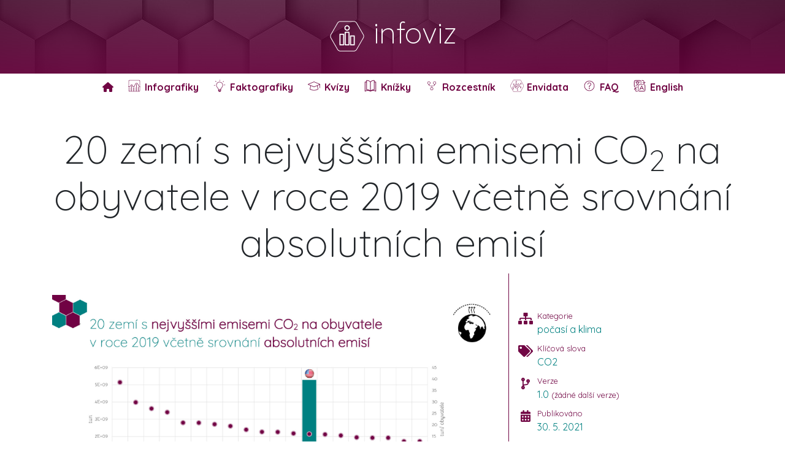

--- FILE ---
content_type: text/html; charset=UTF-8
request_url: https://www.infoviz.cz/graphic.php?ID=13
body_size: 7987
content:

<!DOCTYPE html>
        <html lang="cs">
    <head>
        <meta http-equiv="Content-Type" content="text/html; charset=utf-8" />
        <title>Infografika - 20 zemí s nejvyššími emisemi CO2 na obyvatele v roce 2019 včetně srovnání absolutních emisí</title>
        <meta name="description" content="Infografiky a datové vizualizace. 20 zemí s nejvyššími emisemi CO2 na obyvatele v roce 2019 včetně srovnání absolutních emisí">
        <meta name="image" content="https://www.infoviz.cz/infographics/CO2countriesHighestPerCapita/CO2countriesHighestPerCapita_1.0_SQ.jpg">
        <meta name="author" content="Jáchym Brzezina">
        <meta name="robots" content="index, follow" />
        <meta name='robots' content='max-image-preview:large' />
        <meta itemprop="name" content="infoviz.cz - 20 zemí s nejvyššími emisemi CO2 na obyvatele v roce 2019 včetně srovnání absolutních emisí">
        <meta itemprop="description" content="Infografiky a datové vizualizace. 20 zemí s nejvyššími emisemi CO2 na obyvatele v roce 2019 včetně srovnání absolutních emisí">
                        <meta itemprop="image" content="https://www.infoviz.cz/infographics/CO2countriesHighestPerCapita/CO2countriesHighestPerCapita_1.0_SQ.jpg">
                <meta name="twitter:image" content="https://www.infoviz.cz/infographics/CO2countriesHighestPerCapita/CO2countriesHighestPerCapita_1.0_SQ.jpg">
                <meta name="og:image" content="https://www.infoviz.cz/infographics/CO2countriesHighestPerCapita/CO2countriesHighestPerCapita_1.0_SQ.jpg">
                <meta name="twitter:card" content="summary_large_image">
        <meta name="twitter:title" content="infoviz.cz - 20 zemí s nejvyššími emisemi CO2 na obyvatele v roce 2019 včetně srovnání absolutních emisí">
        <meta name="twitter:description" content="infoviz.cz - 20 zemí s nejvyššími emisemi CO2 na obyvatele v roce 2019 včetně srovnání absolutních emisí">
        <meta name="twitter:site" content="@jachym">
        <meta name="twitter:creator" content="@jachym">
        <meta name="og:title" content="infoviz.cz - 20 zemí s nejvyššími emisemi CO2 na obyvatele v roce 2019 včetně srovnání absolutních emisí">
        <meta name="og:description" content="Infografiky a datové vizualizace.">
        <meta name="og:site_name" content="infoviz.cz">
        <meta name="og:locale" content="cs_CZ">
        <meta name="og:type" content="website">
        <meta http-equiv="X-UA-Compatible" content="IE=Edge">
        <meta name="viewport" content="width=device-width, initial-scale=1">
        <link rel="stylesheet" href="/css/bootstrapCustom.min.css">
<!--<link rel="stylesheet" href="css/animate.min.css"/>-->
<link rel="stylesheet" href="https://cdnjs.cloudflare.com/ajax/libs/font-awesome/6.6.0/css/all.min.css"/>
<!--<link rel="stylesheet" href="css/hover.css">-->
<link rel="stylesheet" href="/css/jquery-ui.css">
<link href="https://fonts.googleapis.com/css2?family=Quicksand:wght@300;400;500;600;700&display=swap" rel="stylesheet">
<link href="/css/select2.min.css" rel="stylesheet" />
<link rel="stylesheet" href="/css/animate.css">
<link rel="stylesheet" href="/css/hover.css">

<link rel="stylesheet" href="/css/style.css?1769790261">
<link rel="shortcut icon" href="/favicon.ico" />

<!-- Global site tag (gtag.js) - Google Analytics -->
<script async src="https://www.googletagmanager.com/gtag/js?id=G-1TJRL9QL5B"></script>
<script>
  window.dataLayer = window.dataLayer || [];
  function gtag(){dataLayer.push(arguments);}
  gtag('js', new Date());

  gtag('config', 'G-1TJRL9QL5B');
</script>        <link rel="stylesheet" href="/css/jquery.modal.min.css" />

        <style>
            html, body{
                margin: 0px;
                font-family: "Quicksand";
            }

            body{ height:100vh }

            body{ 
                display:flex; 
                flex-direction:column; 
            }

            #titleWrapper{
                width: 90%;
                margin: 0 auto;
                padding: 5px;
                height: auto;
            }
            #mainImageWrapper{
                background: #fffafd;
                width: 100%;
                text-align: center;
            }
            #mainImgDiv{
                width: 100%;
                text-align: left;
                padding-top: 20px;
                padding-bottom: 20px;
                
            }
            #mainImgDiv img{
                width: 100%;
                max-width: 1200px;
            }
            #bodyMain{
                border-right: 1px solid rgb(113,6,68);
                padding: 15px;
            }
            #leftSpacer{
                height: 60px;
            }
            @media only screen and (max-width: 992px) {
                #mainImgDiv{
                    text-align: center;
                }
                #bodyMain{
                    border-right: 1px solid white;
                    padding: 5px;
                }
                #leftSpacer{
                    height: 0px;
                }
            }
            .table { 
                margin-left: auto;
                margin-right: auto;
                display: table;
            }
            .table-row {
                display: table-row; 
            }
            .table-cell {
                display: table-cell; 
            }
            .colLeftLeft{
                width: 20%;
                display: inline-block;
                max-width: 30px;
                vertical-align:top;
                font-size: 1.2em;
                text-align: center;
                height: auto;
            }
            .colLeftRight{
                width: 80%;
                display: inline-block;
                vertical-align:top;
                height: auto;
            }
            .metaInfo{
                color:rgb(0,128,128);
            }
            .metaInfoDesc, .versionInfo{
                color: rgb(113,6,68);
                font-size: 0.8em;
            }
            .metaLeftSpacer{
                width: 100%;
                height: 10px;
            }
            .downloadButton, .clickButton, .versionCheckerButton{
                background: rgb(0,128,128);
                color: white;
                padding: 5px;
                border-radius: 8px;
                cursor: pointer;
                text-align: center;
                font-size: 0.8em;
                border: 0px solid #999;
                margin-top: 5px;
            }
            .downloadButton:hover, .clickButton:hover, .versionCheckerButton:hover{
                background: rgb(113,6,68);
            }   
            .shareIcon{
                font-size: 2.5em;
                cursor: pointer;
                margin-top: 5px;
                margin-right: 5px;
            }
            .shareIcon:hover{
                color: rgb(113,6,68);
            }
            @media only screen and (max-width: 959px) {
                .shareIcon{
                    font-size: 1.5em;
                }
            }
            #copyModal .close-modal{
                display:none!important;
            }
            .projectIcon{
                height: 30px;
            }
            .projectLink{
                cursor: pointer;
                color: rgb(0,128,128)!important;
                margin-left: 5px;
            }
            .projectLink:hover{
                color: rgb(113,6,68);
            }
            #transcript h3, h4{
                color:rgb(113,6,68);
                padding-top:10px;
            }
            #sourceDiv a, .relatedDiv a{
                color: rgb(0, 128, 128);
                text-decoration: none;
            }
            #sourceDiv a:hover, .relatedDiv a:hover{
                color: rgb(113,6,68);
            }
            .relatedDiv{
                font-size: 0.8em;
                padding-top:10px;
            }
            .relatedDiv ul{
                padding-left: 0;
            }
            #versioningTrigger{
                cursor: pointer;
            }
            #versioningTrigger:hover{
                color: rgb(0,128,128);
            }
            #latestVersion{
                background: rgb(113,6,68);
                color:white;
                text-align:center;
                padding:3px;
                cursor:pointer;
                opacity: 0.75;
            }
            #latestVersion:hover{
                opacity: 1;
            }
            #header{
                color:white;
                background:rgb(113,6,68);
                padding-top:25px;
                padding-bottom:25px;
                cursor:pointer;
                height: 120px;
                min-height: 118px;
                background: -webkit-linear-gradient(rgba(113, 6, 68, 0.5), rgba(113, 6, 68, 0.85)), url("/webImages/footer.jpg");
                background: linear-gradient( rgba(113, 6, 68, 0.5), rgba(113, 6, 68, 0.85)), url("/webImages/footer.jpg");
            }
            #footer{
                margin-top: 50px;
            }
            .tagClass, .catClass{
                cursor: pointer;
            }
            .hoverUnderline:hover, .linkStyled:hover{
                text-decoration: underline;
            }

            .linkStyled{
                color: rgb(0,128,128)!important;
                text-decoration: none;
            }
            #preload{
                width: 100%;
                height: 100%;
                background: white;
                opacity: 0.98;
                z-index: 9999;
                position: absolute;
                top: 0px;
                left: 0px;
                padding-top:20%;
                text-align: center;
                padding-top: 50px;
            }
            .cxq-spinner {
                position: relative;
                width: 103.92px;
                height: 120px;
                margin: auto;
            }
            .cxq-spinner-hexagon {
                position: absolute;
                width: 103.92px;
                height: 60px;
                border-radius: 5px/10px;
                background: rgb(113,6,68);
                opacity: 0.2;
                top: 30px;
            }
            .cxq-spinner-hexagon:before,
            .cxq-spinner-hexagon:after {
                position: absolute;
                width: inherit;
                height: inherit;
                border-radius: inherit;
                background: inherit;
                content: "";
            }

            .cxq-spinner-hexagon:before {
                transform: rotate(60deg);
            }

            .cxq-spinner-hexagon:after {
                transform: rotate(-60deg);
            }
            .cxq-spinner--doubleBounce .cxq-spinner-hexagon {
                -webkit-animation: doubleBounce 2s infinite ease-in-out;
                animation: doubleBounce 2s infinite ease-in-out;
            }

            .cxq-spinner--doubleBounce .cxq-spinner-hexagon:nth-child(2) {
                -webkit-animation-delay: -1s;
                animation-delay: -1s;
            }
            @-webkit-keyframes doubleBounce {
                0%, 100% {
                    transform: scale(0.2);
                }
                50% {
                    transform: scale(1);
                }
            }

            @keyframes doubleBounce {
                0%, 100% {
                    transform: scale(0.2);
                }
                50% {
                    transform: scale(1);
                }
            }
            .centered {
                position: fixed;
                top: 50%;
                left: 50%;
                /* bring your own prefixes */
                transform: translate(-50%, -50%);
                z-index: 999999;
            }
            #preloadHeading{
                background: #710644;
                background: -webkit-linear-gradient(to right, #710644 0%, #008080 100%);
                background: -moz-linear-gradient(to right, #710644 0%, #008080 100%);
                background: linear-gradient(to right, #710644 0%, #008080 100%);
                -webkit-background-clip: text;
                -webkit-text-fill-color: transparent;
                font-size: 3em;
                font-weight: bold;
            }
            .partWrapper{
                background: #efefef;
                border-radius: 10px;
                padding: 10px;
                cursor: pointer;
                border: 3px solid #efefef;
                transition: all 300ms ease-in;
                vertical-align: top;
                text-align: center;
                /*margin-bottom: 15px;
                margin-top: 15px;
                margin-left: 10px;
                margin-right: 10px;*/
            }
            .partImage{
                width: 98%;
                margin: 0 auto;
                margin-bottom: 8px;
            }
            .partWrapper:hover{
                background: white;
                border: 3px solid rgb(113,6,68);
            }
            
        </style>
    </head>
    <body>
        <div id="preload">
            <img src="design/logoNew/logoOutlineSVG.svg" style="width:80px"><br><span id="preloadHeading">infoviz.cz</span>
        </div>
        <div class="centered">
            <div class="cxq-spinner cxq-spinner--doubleBounce">
                <div class="cxq-spinner-hexagon cxq-spinner-hexagon-1"></div>
                <div class="cxq-spinner-hexagon cxq-spinner-hexagon-2 "></div>
            </div>
        </div>
        <div id="wrapper">
            <div id="header" style="" onclick='location = ("index.php")'>
                <div style="text-align:center;margin: 0 auto; width: 100%;">
                    <h1 class="display-5" style="text-align:center"><img src="design/logoNew/logoOutlineSVGWhite.svg" style="height:60px">&nbsp;infoviz</h1>
                </div>
            </div>
            <style>
    .stickyMenu {
    background-color: #fff;
	z-index: 999;
  max-height: 80px;
  height:80px;
  }

  .stickyMenu ul {
    -webkit-padding-start: 0px;
    -webkit-margin-before: 0;
    -webkit-margin-after: 0;
  }

  .stickyMenu li{
	  height: 72px;
  }

  .jumbotron.first {
    padding: 20px 30px;
    margin-bottom: 0;
  }


  .btn-menu:hover {
    color: rgb(0,128,128);

  }

  .stickyMenu ul a {
    padding: 10px;
    color: rgb(113,6,68);
	  font-size:16px;
  }

  .fixed {
    box-shadow: 0 7px 17px -2px rgba(117, 117, 117, 1);
    width: 60%!important;
  }

  .clearfix {
    *zoom: 1;
  }

  .clearfix:before, .clearfix:after {
    display: table;
    content: "";
    line-height: 0;
  }

  .clearfix:after {
    clear: both;
  }

  .fixed{
	  width: 100%!important;
  }

  @media screen and (max-width: 1000px) {
    .stickyMenu ul {
      background-color: #fff;
    }
    .stickyMenu li {
      text-align: center;
	    height:52px;
	  
    }
    .stickyMenu a {
      border-bottom: 1px solid rgba(0, 128, 128, 0.2);
    }
    .btn-menu {
      text-align: center;
      padding: 20px;
      color: rgb(113,6,68);
    }
  }
  .desktopMenuLi::after{
	content: '';
    display: block;
    width: 0;
    height: 3px;
    background: rgb(0,128,128);
    transition: width .3s;
  }
  .desktopMenuLi:hover::after {
    width: 100%;
    /*transition: width .3s;*/
  }
</style>

<nav class="stickyMenu clearfix">
    <a class="btn-menu">Menu</a>
    <ul style="text-align:center">
        <li class="desktopMenuLi" onclick="location='/index.php'">
            <a href="/index.php">
                <div style="display:table">
                    <div style="display:table-row">
                        <div style="display:table-cell;vertical-align:middle">
                            <i class="fa-solid fa-home"></i>
                        </div>
                    </div>
                </div>
            </a>
        </li>
        <li class="desktopMenuLi" onclick="location='/infographics.php'">
            <a href="/infographics.php">
                <div style="display:table">
                    <div style="display:table-row">
                        <div style="display:table-cell;vertical-align:middle;position:relative;width:23px">
                            <img src="/icons/menu/infographic.svg" style="height:20px;position:absolute;top:0px;left:0px">
                        </div>
                        <div style="display:table-cell;vertical-align:middle;font-weight:bold">
                            &nbsp;Infografiky                        </div>
                    </div>
                </div>
            </a>
        </li>
        <li class="desktopMenuLi" onclick="location='/factographics.php'">
            <a href="/factographics.php">
                <div style="display:table">
                    <div style="display:table-row">
                        <div style="display:table-cell;vertical-align:middle;position:relative;width:23px">
                            <img src="/icons/menu/factographic.svg" style="height:20px;position:absolute;top:0px;left:0px">
                        </div>
                        <div style="display:table-cell;vertical-align:middle;font-weight:bold">
                            &nbsp;Faktografiky                        </div>
                    </div>
                </div>
            </a>
        </li>
                        <li class="desktopMenuLi" onclick="location='/quiz/'">
                    <a href="/quiz/quiz.php">
                        <div style="display:table">
                            <div style="display:table-row">
                                <div style="display:table-cell;vertical-align:middle;position:relative;width:23px">
                                    <img src="/icons/menu/quiz.svg" style="height:20px;position:absolute;top:0px;left:0px">
                                </div>
                                <div style="display:table-cell;vertical-align:middle;font-weight:bold">
                                    &nbsp;Kvízy
                                </div>
                            </div>
                        </div>
                    </a>
                </li>
                                <li class="desktopMenuLi" onclick="location='/booklets/'">
                    <a href="/quiz/booklets.php">
                        <div style="display:table">
                            <div style="display:table-row">
                                <div style="display:table-cell;vertical-align:middle;position:relative;width:23px">
                                    <img src="/icons/menu/books.svg" style="height:20px;position:absolute;top:0px;left:0px">
                                </div>
                                <div style="display:table-cell;vertical-align:middle;font-weight:bold">
                                    &nbsp;Knížky
                                </div>
                            </div>
                        </div>
                    </a>
                </li>
                                <li class="desktopMenuLi" onclick="location='/portal.php'">
                    <a href="/portal.php">
                        <div style="display:table">
                            <div style="display:table-row">
                                <div style="display:table-cell;vertical-align:middle;position:relative;width:23px">
                                    <img src="/icons/menu/portal.svg" style="height:20px;position:absolute;top:0px;left:0px">
                                </div>
                                <div style="display:table-cell;vertical-align:middle;font-weight:bold">
                                    &nbsp;Rozcestník
                                </div>
                            </div>
                        </div>
                    </a>
                </li>
                <li class="desktopMenuLi" onclick="window.open('https://www.envidata.cz')">
            <a href="https://www.envidata.cz" target="_blank">
                <div style="display:table">
                    <div style="display:table-row">
                        <div style="display:table-cell;vertical-align:middle;position:relative;width:23px">
                            <img src="/icons/menu/logoOutlineOnly.png" style="height:20px;position:absolute;top:0px;left:0px">
                        </div>
                        <div style="display:table-cell;vertical-align:middle;font-weight:bold">
                            &nbsp;Envidata
                        </div>
                    </div>
                </div>
            </a>
        </li>
        <li class="desktopMenuLi" onclick="location='/index.php#faq'">
            <a href="/index.php#faq">
                <div style="display:table">
                    <div style="display:table-row">
                        <div style="display:table-cell;vertical-align:middle;position:relative;width:23px">
                            <img src="/icons/menu/FAQ.svg" style="height:20px;position:absolute;top:0px;left:0px">
                        </div>
                        <div style="display:table-cell;vertical-align:middle;font-weight:bold">
                            &nbsp;FAQ
                        </div>
                    </div>
                </div>
            </a>
        </li>
                        <li class="desktopMenuLi" onclick="location='/index.php?lang=EN'">
                    <a href="/index.php?lang=EN">
                        <div style="display:table">
                            <div style="display:table-row">
                                <div style="display:table-cell;vertical-align:middle;position:relative;width:23px">
                                    <img src="/icons/menu/language.svg" style="height:20px;position:absolute;top:0px;left:0px">
                                </div>
                                <div style="display:table-cell;vertical-align:middle;font-weight:bold">
                                    &nbsp;English
                                </div>
                            </div>
                        </div>
                    </a>
                </li>
                    </ul>
</nav>            <div id="titleWrapper">
                <h1 class="display-3" style="text-align:center">20 zemí s&nbsp;nejvyššími emisemi CO<sub>2</sub> na obyvatele v&nbsp;roce 2019 včetně srovnání absolutních emisí</h1>
            </div>
            <div class="container">
                <div class="row">
                    <div class="col-12 col-xl-8 col-lg-8 col-md-12 col-sm-12 col-xs-12" id="bodyMain">
                                                <div id="mainImgDiv">
                                                                <img src="infographics/CO2countriesHighestPerCapita/CO2countriesHighestPerCapita_1.0_SQ.jpg">
                                                    </div>
                    </div>
                    <div class="col-12 col-xl-4 col-lg-4 col-md-12 col-sm-12 col-xs-12" id="bodyMeta">
                        <div id="leftSpacer"></div>
                        <div class="colLeftLeft">
                            <i class="fas fa-sitemap" style="color:rgb(113,6,68)"></i>
                        </div>
                        <div class="colLeftRight">
                            <div class="metaInfoDesc">Kategorie</div>
                            <div class="metaInfo"><span class='hoverUnderline catClass' data-id='1'>počasí a klima</span></div>
                        </div>
                        <div class="metaLeftSpacer"></div>
                        <div class="colLeftLeft">
                            <i class="fas fa-tags" style="color:rgb(113,6,68)"></i>
                        </div>
                        <div class="colLeftRight">
                            <div class="metaInfoDesc">Klíčová slova</div>
                            <div class="metaInfo"><span class='hoverUnderline tagClass' data-id='23'>CO2</span></div>
                        </div>
                        <div class="metaLeftSpacer"></div>
                        <div class="colLeftLeft">
                            <i class="fas fa-code-branch" style="color:rgb(113,6,68)"></i>
                        </div>
                        <div class="colLeftRight">
                            <div class="metaInfoDesc">Verze</div>
                            <div class="metaInfo">
                                1.0                                <span class="versionInfo"> (žádné další verze)</span>                                </span>
                                                            </div>
                        </div>
                        <div class="metaLeftSpacer"></div>
                        <div class="colLeftLeft">
                            <i class="fas fa-calendar-alt" style="color:rgb(113,6,68)"></i>
                        </div>
                        <div class="colLeftRight">
                            <div class="metaInfoDesc">Publikováno</div>
                                                                <div class="metaInfo">30. 5. 2021</div>
                                                                                </div>
                        <div class="metaLeftSpacer"></div>
                                                        <div class="colLeftLeft">
                                    <i class="fa-solid fa-user-large" style="color:rgb(113,6,68)"></i>
                                </div>
                                <div class="colLeftRight">
                                    <div class="metaInfoDesc">Autor</div>
                                    <div class="metaInfo">Jáchym Brzezina</div>
                                </div>
                                                                        <div class="metaLeftSpacer"></div>
                        <div class="colLeftLeft">
                            <i class="fas fa-download" style="color:rgb(113,6,68)"></i>
                        </div>
                        <div class="colLeftRight" style="vertical-align:bottom">
                            <div class="metaInfoDesc">Stáhnout</div>
                        </div>
                        <div style="text-align:left">
                                                                <button class="downloadButton" onclick='download("infographics/CO2countriesHighestPerCapita/CO2countriesHighestPerCapita_1.0_HQ.jpg", "CO2countriesHighestPerCapita", "HQ")'>
                                        <i class="fas fa-image" style="font-size:1.3em"></i><br><strong>9921&nbsp;&#215;&nbsp;7016px</strong><br>5,38 MB                                    </button>
                                    <button class="downloadButton" onclick='download("infographics/CO2countriesHighestPerCapita/CO2countriesHighestPerCapita_1.0_SQ.jpg", "CO2countriesHighestPerCapita", "SQ")'>
                                        <i class="fas fa-image" style="font-size:1.3em"></i><br><strong>2000&nbsp;&#215;&nbsp;1414px</strong><br>300 kB                                    </button>
                                    <button class="downloadButton" onclick='download("infographics/CO2countriesHighestPerCapita/CO2countriesHighestPerCapita_1.0_Thumb.jpg", "CO2countriesHighestPerCapita", "Thumb")'>
                                        <i class="fas fa-image" style="font-size:1.3em"></i><br><strong>400&nbsp;&#215;&nbsp;283px</strong><br>12 kB                                    </button>
                                    <button class="downloadButton" onclick='downloadPDF("infographics/CO2countriesHighestPerCapita/CO2countriesHighestPerCapita_1.0.pdf", "CO2countriesHighestPerCapita", "PDF")'>
                                        <i class="fas fa-file-pdf" style="font-size:1.3em"></i><br><strong>PDF</strong><br>472 kB                                    </button>
                                                    </div>
                        <div class="metaLeftSpacer"></div>
                        <div class="colLeftLeft">
                            <i class="fas fa-share-alt" style="color:rgb(113,6,68)"></i>
                        </div>
                        <div class="colLeftRight">
                            <div class="metaInfoDesc">Sdílet</div>
                            <div class="metaInfo">
                                <i class="fa-brands fa-square-x-twitter shareIcon" onclick="shareSocial('twitter')"></i>
                                <i class="fab fa-facebook shareIcon" onclick="shareSocial('facebook')"></i>
                                <i class="fab fa-linkedin shareIcon" onclick="shareSocial('linkedin')"></i>
                                <i class="fab fa-get-pocket shareIcon" onclick="shareSocial('pocket')"></i>
                                <i class="fab fa-whatsapp shareIcon" onclick="shareSocial('whatsapp')"></i>
                                <a href="mailto:?subject=20 zemí s nejvyššími emisemi CO<sub>2</sub> na obyvatele v roce 2019 včetně srovnání absolutních emisí&body=20 zemí s nejvyššími emisemi CO<sub>2</sub> na obyvatele v roce 2019 včetně srovnání absolutních emisí%0A%0Ainfoviz.cz%0A%0Ahttps%3A%2F%2Finfoviz.cz%2Fgraphic.php%3FID%3D13" style="color:rgb(0,128,128)"><i class="fa-solid fa-envelope-open-text shareIcon" onclick="shareSocial('mail')"></i></a>
                                <i class="fa-regular fa-copy shareIcon" onclick="copyToClipboard('#hiddenClipboard')"></i>
                            </div>
                        </div>
                        <div class="metaLeftSpacer"></div>
                        <div class="colLeftRight" style="width:100%">
                            <div class="metaInfoDesc">Vytvořeno pro</div>
                            <div class="metaInfo">
                                <table>
                                    <tr>
                                        <td>
                                            <img class="projectIcon" src="icons/infoviz.png">
                                        </td>
                                        <td>
                                            Infoviz                                        </td>
                                        <td style="padding-left:5px">
                                            <a href="https://www.infoviz.cz" target="_blank"><i class="fas fa-external-link-alt projectLink"></i><a>
                                        </td>
                                    </tr>
                                </table>
                            </div>
                        </div>
                                                        <div class="metaLeftSpacer"></div>
                                <div class="colLeftLeft">
                                    <i class="fas fa-database" style="color:rgb(113,6,68)"></i>
                                </div>
                                <div class="colLeftRight" style="vertical-align:bottom">
                                    <div class="metaInfoDesc">Zdroj</div>
                                    <div class="metaInfo" id="sourceDiv">emise CO2: Global Carbon Project, populace: United Nations</div>
                                </div>
                                                                                <div class="metaLeftSpacer"></div>
                                <div class="colLeftLeft">
                                    <i class="fas fa-clone" style="color:rgb(113,6,68)"></i>
                                </div>
                                <div class="colLeftRight" style="vertical-align:bottom">
                                    <div class="metaInfoDesc">Související infografiky</div>
                                    <div class="metaInfo relatedDiv"><ul><li><a href="https://infoviz.cz/graphic.php?ID=12">Vývoj emisí CO<sub>2</sub> na obyvatele pro různé regiony v období 1950–2019</a></li><li><a href="https://infoviz.cz/graphic.php?ID=15">20 zemí s nejvyššími emisemi CO<sub>2</sub> v roce 2019 včetně srovnání emisí na osobu</a></li></ul></div>
                                </div>
                                                <div class="metaLeftSpacer"></div>
                        <div class="colLeftRight" style="width:100%;color:rgb(113,6,68)">
                            <i class="fas fa-eye"></i>&nbsp;<span id='viewCount'>2607</span>&times;&nbsp;&nbsp;&nbsp;<i class="fas fa-download"></i>&nbsp;<span id='downloadCount'>13</span>&times;
                        </div>
                        <div class="metaLeftSpacer"></div>
                        <br>
                            <a href='https://creativecommons.org/licenses/by/4.0/deed.cs' target='_blank'><img src='webImages/license.svg' style='width:100px'></a><br><br>                                                    <div id="bottomGap" style="height:25px"></div>
                    </div>
                </div>
                                                        <div id="transcript">
                            <h2><i class="fas fa-align-left"></i>&nbsp;&nbsp;Transkript infografiky</h2>
                            <p>Graf ukazuje 20 zemí s&nbsp;nejvyššími emisemi CO<sub>2</sub> na obyvatele v&nbsp;roce 2019, včetně informace o&nbsp;absolutním množství emisí. Vůbec nejvyšší emise v&nbsp;přepočtu na populaci má Katar (více než 38 tun na osobu za rok). Jednoznačně nejvyšší emise v&nbsp;absolutních číslech má z&nbsp;těchto zemí USA a&nbsp;významné celkové emise má také Saudská Arábie, Austrálie a&nbsp;Kanada.</p>                        </div>
                            </div>
        </div>
                        <div id="hiddenClipboard" style="display:none">https://infoviz.cz/graphic.php?ID=13&lang=CZ</div>
                <div id="copyModal" class="modal" style="width:auto;height:auto">
            Odkaz zkopirovan do schranky.        </div>
                <style>
    footer{
        width: 100%;
        background: rgb(113,6,68);
        padding-top: 15px;
        padding-bottom: 20px;
        color: white;
        font-size: 1.3em;
        background: rgb(113,6,68);
        -webkit-background-size: cover;
        
        height: 135px;
    }
    .webp footer{
        background: -webkit-linear-gradient(rgba(113, 6, 68, 0.5), rgba(113, 6, 68, 0.85)), url("/webImages/footer.webp");
        background: linear-gradient( rgba(113, 6, 68, 0.5), rgba(113, 6, 68, 0.85)), url("/webImages/footer.webp");
        background-size: cover;
        background-position: center center;
    }
    .no-webp footer{
        background: -webkit-linear-gradient(rgba(113, 6, 68, 0.5), rgba(113, 6, 68, 0.85)), url("/webImages/footer.jpg");
        background: linear-gradient( rgba(113, 6, 68, 0.5), rgba(113, 6, 68, 0.85)), url("/webImages/footer.jpg");
        background-size: cover;
        background-position: center center;
    }
    #howToUseFooter{
        font-size:0.75em;
        color:white;
        text-decoration:none;
        font-weight:normal;
    }
    #howToUseFooter:hover{
        text-decoration: underline!important;
    }
</style>
<footer id="footer">
    <div style="text-align:center;font-size:1.4em;width:100%; font-weight:normal;">
        <a href="https://www.twitter.com/jachym" target="_blank"><i style="color:white" class="fa-brands fa-x-twitter"></i></a>
        <a href="mailto:jachym.brzezina@gmail.com" target="_blank"><i style="color:white" class="fas fa-at"></i></a>
    </div>
    <div style="text-align:center;width:100%">
        2026&nbsp;&copy;&nbsp;infoviz.cz
    </div>
</footer> 
        <div id="latestVersionModal" class="modal" style="width:auto;height:auto">
            <p>
                                        <h3>K dispozici je novější verze této infografiky.</h3><br><br>
                        <div style="width:100%;text-align:center">
                            <button class="versionCheckerButton" style="padding:10px;font-size:1em" id="goToLatestVersion">
                                <i class="fa-solid fa-arrow-up-right-from-square"></i>&nbsp;&nbsp;<strong>Přejít na nejnovější verzi</strong>
                            </button>
                            <button class="versionCheckerButton" style="padding:10px;font-size:1em" id="closeLatestVersionDialog">
                                <i class="fa-solid fa-clock-rotate-left"></i>&nbsp;&nbsp;<strong>Zobrazit starší verzi</strong>
                            </button>
                        </div>
                                            </p>
        </div>
        <script src="https://code.jquery.com/jquery-2.2.4.min.js" integrity="sha256-BbhdlvQf/xTY9gja0Dq3HiwQF8LaCRTXxZKRutelT44=" crossorigin="anonymous"></script>
<script src="https://cdn.jsdelivr.net/npm/select2@4.1.0-rc.0/dist/js/select2.min.js"></script>
<script src="/js/bootstrap.min.js"></script>
<script src="/js/jquery.cookie-consent.min.js"></script>
<script src="https://cdnjs.cloudflare.com/ajax/libs/font-awesome/5.15.4/js/all.min.js" integrity="sha512-Tn2m0TIpgVyTzzvmxLNuqbSJH3JP8jm+Cy3hvHrW7ndTDcJ1w5mBiksqDBb8GpE2ksktFvDB/ykZ0mDpsZj20w==" crossorigin="anonymous" referrerpolicy="no-referrer"></script>
        <script src="/js/jquery.modal.min.js"></script>
        <script src="js/stickyNav.js"></script>
        <script src="/js/webPSupport.js"></script>
        <script>
                        $("#goToLatestVersion").click(function(){
                location = 'graphic.php?ID=13';
            });
            $("#closeLatestVersionDialog").click(function(){
                $.modal.close();
            });
            $('.stickyMenu').smoothMenu({
                stickyMenu: true,
                slidingLine: true,
                slidingLineColor: "rgb(0,128,128)",
                winMobWidth: 1000,
            });
            downloadButtonWidth = 0;
            $(".downloadButton").each(function( index ) {
                thisWidth = $(this).width();
                if(thisWidth > downloadButtonWidth){
                    downloadButtonWidth = thisWidth;
                }
            })
            $(".downloadButton").css("width", downloadButtonWidth + 10);

            function shareSocial(network){
                if(screen.width > 800){
                    w = 800;
                }
                else{
                    w = screen.width * 0.95;
                }
                if(screen.height > 800){
                    h = 800;
                }
                else{
                    h = screen.height * 0.95;
                }
                                if(network == "facebook"){
                    popupCenter({url: 'https://www.facebook.com/sharer/sharer.php?u=https://infoviz.cz/graphic.php?ID=13', title: 'Facebook', w: w, h: h});  
                }
                if(network == "twitter"){
                    popupCenter({url: 'https://twitter.com/intent/tweet?url=https%3A%2F%2Finfoviz.cz%2Fgraphic.php%3FID%3D13&text=20+zem%C3%AD+s+nejvy%C5%A1%C5%A1%C3%ADmi+emisemi+CO%3Csub%3E2%3C%2Fsub%3E+na+obyvatele+v+roce+2019+v%C4%8Detn%C4%9B+srovn%C3%A1n%C3%AD+absolutn%C3%ADch+emis%C3%AD', title: 'Twitter', w: w, h: h});  
                }
                if(network == "linkedin"){
                    popupCenter({url: 'http://www.linkedin.com/shareArticle?mini=true&url=https%3A%2F%2Finfoviz.cz%2Fgraphic.php%3FID%3D13&title=20+zem%C3%AD+s+nejvy%C5%A1%C5%A1%C3%ADmi+emisemi+CO%3Csub%3E2%3C%2Fsub%3E+na+obyvatele+v+roce+2019+v%C4%8Detn%C4%9B+srovn%C3%A1n%C3%AD+absolutn%C3%ADch+emis%C3%AD', title: 'LinkedIn', w: w, h: h});  
                }
                if(network == "pocket"){
                    popupCenter({url: 'https://getpocket.com/edit?url=https%3A%2F%2Finfoviz.cz%2Fgraphic.php%3FID%3D13&title=20+zem%C3%AD+s+nejvy%C5%A1%C5%A1%C3%ADmi+emisemi+CO%3Csub%3E2%3C%2Fsub%3E+na+obyvatele+v+roce+2019+v%C4%8Detn%C4%9B+srovn%C3%A1n%C3%AD+absolutn%C3%ADch+emis%C3%AD', title: 'GetPocket', w: w, h: h});  
                }
                if(network == "whatsapp"){
                    popupCenter({url: 'whatsapp://send?text=20+zem%C3%AD+s+nejvy%C5%A1%C5%A1%C3%ADmi+emisemi+CO%3Csub%3E2%3C%2Fsub%3E+na+obyvatele+v+roce+2019+v%C4%8Detn%C4%9B+srovn%C3%A1n%C3%AD+absolutn%C3%ADch+emis%C3%AD https%3A%2F%2Finfoviz.cz%2Fgraphic.php%3FID%3D13', title: 'WhatsApp', w: w, h: h});  
                }
            }
        
            function copyToClipboard(element) {
                var $temp = $("<input>");
                $("body").append($temp);
                $temp.val($(element).text()).select();
                document.execCommand("copy");
                $temp.remove();
                $('#copyModal').modal({
                    fadeDuration: 250
                });
                setTimeout(function(){$.modal.close();}, 1500)
            }
                
            
            const popupCenter = ({url, title, w, h}) => {
                const dualScreenLeft = window.screenLeft !==  undefined ? window.screenLeft : window.screenX;
                const dualScreenTop = window.screenTop !==  undefined   ? window.screenTop  : window.screenY;

                const width = window.innerWidth ? window.innerWidth : document.documentElement.clientWidth ? document.documentElement.clientWidth : screen.width;
                const height = window.innerHeight ? window.innerHeight : document.documentElement.clientHeight ? document.documentElement.clientHeight : screen.height;

                const systemZoom = width / window.screen.availWidth;
                const left = (width - w) / 2 / systemZoom + dualScreenLeft
                const top = (height - h) / 2 / systemZoom + dualScreenTop
                const newWindow = window.open(url, title, 
                `
                scrollbars=yes,
                width=${w / systemZoom}, 
                height=${h / systemZoom}, 
                top=${top}, 
                left=${left}
                `
                )

                if (window.focus) newWindow.focus();
            }

            function download(fileUrl, fileName, downloadType) {
                var a = document.createElement("a");
                a.href = fileUrl;
                $.ajax({
                    type: "POST",
                                                url: "downloadCount.php",
                                                            data: {
                        ID: 13,
                        type: downloadType
                    },
                    /*success: function(response) {
                        
                    }*/
                })
                //if(downloadType == "HQ" || downloadType== "SQ" || downloadType=="PDF" || downloadType=='Thumb' || downloadType=='Part'){
                    count = eval($("#downloadCount").html());
                    count = count + 1;
                    $("#downloadCount").html(count);
                //}
                a.setAttribute("download", fileName);
                a.click();
            }

            function downloadPDF(fileUrl, fileName, downloadType) {
                var a = document.createElement("a");
                a.href = fileUrl;
                $.ajax({
                    type: "POST",
                                                url: "downloadCount.php",
                                                            data: {
                        ID: 13,
                        type: downloadType
                    },
                    /*success: function(response) {
                        
                    }*/
                })
                if(downloadType == "HQ" || downloadType== "SQ" || downloadType=="PDF" || downloadType=='Thumb'){
                    count = eval($("#downloadCount").html());
                    count = count + 1;
                    $("#downloadCount").html(count);
                    console.log(count);
                }
                a.setAttribute("target", "_blank");
                a.click();
            }

            $("#versioningTrigger").click(function(){
                $('#versioning').modal({
                    fadeDuration: 250
                });
            })

            $(".tagClass").click(function(){
                id = $(this).attr("data-id");
                location = "infographicsFilter.php?filter=tag&parameter=" + id;
            })

            $(".catClass").click(function(){
                id = $(this).attr("data-id");
                location = "infographicsFilter.php?filter=cat&parameter=" + id;
            })
            jQuery(document).ready(function($) {
                $("#preload").fadeOut(100);
                $(".centered").fadeOut(100);
            });
            $(".partWrapper").click(function(){
                url = $(this).attr("data-url");
                location = url;
            })
            
        </script>
    </body>
</html>

--- FILE ---
content_type: image/svg+xml
request_url: https://www.infoviz.cz/icons/menu/quiz.svg
body_size: 476
content:
<?xml version="1.0" encoding="utf-8"?><!-- Uploaded to: SVG Repo, www.svgrepo.com, Generator: SVG Repo Mixer Tools -->
<svg fill="rgb(113,6,68)" width="800px" height="800px" viewBox="0 0 1024 1024" xmlns="http://www.w3.org/2000/svg"><path d="M197.769 791.767l60.672-286.853c2.341-11.066-4.733-21.934-15.799-24.275s-21.934 4.733-24.275 15.799l-60.672 286.853c-2.341 11.066 4.733 21.934 15.799 24.275s21.934-4.733 24.275-15.799zm571.063-286.786l61.778 287.068c2.38 11.058 13.273 18.093 24.33 15.713s18.093-13.273 15.713-24.33l-61.778-287.068c-2.38-11.058-13.273-18.093-24.33-15.713s-18.093 13.273-15.713 24.33z"/><path d="M967.45 386.902L535.9 208.126c-10.609-4.399-30.569-4.442-41.207-.088L57.821 386.901l436.881 178.857c10.624 4.355 30.583 4.313 41.207-.085L967.45 386.901zM551.583 603.516c-20.609 8.533-51.787 8.599-72.409.145L24.437 417.494c-32.587-13.359-32.587-47.847.009-61.188l454.73-186.174c20.641-8.448 51.818-8.382 72.407.156l448.836 185.936c32.466 13.442 32.466 47.913.004 61.354l-448.84 185.938zm288.673 166.569c-98 57.565-209.669 88.356-325.888 88.356-116.363 0-228.162-30.866-326.246-88.564-9.749-5.735-22.301-2.481-28.036 7.268s-2.481 22.301 7.268 28.036c104.336 61.377 223.297 94.22 347.014 94.22 123.564 0 242.386-32.763 346.634-93.998 9.753-5.729 13.015-18.279 7.286-28.032s-18.279-13.015-28.032-7.286z"/><path d="M983.919 383.052v296.233c0 11.311 9.169 20.48 20.48 20.48s20.48-9.169 20.48-20.48V383.052c0-11.311-9.169-20.48-20.48-20.48s-20.48 9.169-20.48 20.48z"/></svg>

--- FILE ---
content_type: image/svg+xml
request_url: https://www.infoviz.cz/icons/menu/portal.svg
body_size: 109
content:
<?xml version="1.0" encoding="utf-8"?><!-- Uploaded to: SVG Repo, www.svgrepo.com, Generator: SVG Repo Mixer Tools -->
<svg fill="rgb(113,6,68)" width="800px" height="800px" viewBox="0 0 256 256" id="Flat" xmlns="http://www.w3.org/2000/svg">
  <path d="M220,67.99756a32,32,0,1,0-36,31.74109v4.2594a20.02271,20.02271,0,0,1-19.999,20l-72,.00146a20.001,20.001,0,0,1-20.001-20V99.73865a32,32,0,1,0-8,0v4.26086a27.99971,27.99971,0,0,0,28.001,28l32.00146-.00067-.002,24.26007a31.99975,31.99975,0,1,0,8,.00006l.00195-24.26025,31.99854-.00067a28.03219,28.03219,0,0,0,27.999-28v-4.2594A32.041,32.041,0,0,0,220,67.99756Zm-176,0a24,24,0,1,1,24,24A24.02718,24.02718,0,0,1,44,67.99756ZM152,188a24,24,0,1,1-24-24A24.0275,24.0275,0,0,1,152,188Zm36-96.00244a24,24,0,1,1,24-24A24.02718,24.02718,0,0,1,188,91.99756Z"/>
</svg>

--- FILE ---
content_type: image/svg+xml
request_url: https://www.infoviz.cz/icons/menu/FAQ.svg
body_size: 186
content:
<?xml version="1.0" encoding="utf-8"?><!-- Uploaded to: SVG Repo, www.svgrepo.com, Generator: SVG Repo Mixer Tools -->
<svg fill="rgb(113,6,68)" width="800px" height="800px" viewBox="0 0 1024 1024" xmlns="http://www.w3.org/2000/svg"><path d="M512 277.333c-58.974 0-106.667 47.693-106.667 106.667 0 11.782-9.551 21.333-21.333 21.333s-21.333-9.551-21.333-21.333c0-82.538 66.795-149.333 149.333-149.333S661.333 301.463 661.333 384c0 75.294-55.586 137.489-128 147.823V640c0 11.78-9.553 21.333-21.333 21.333S490.667 651.78 490.667 640V512c0-11.78 9.553-21.333 21.333-21.333 58.974 0 106.667-47.693 106.667-106.667S570.974 277.333 512 277.333zm0 506.454c23.565 0 42.667-19.102 42.667-42.667S535.565 698.453 512 698.453s-42.667 19.102-42.667 42.667 19.102 42.667 42.667 42.667z"/><path d="M512 85.333C276.358 85.333 85.333 276.358 85.333 512c0 235.639 191.025 426.667 426.667 426.667 235.639 0 426.667-191.027 426.667-426.667C938.667 276.358 747.64 85.333 512 85.333zM128 512c0-212.077 171.923-384 384-384 212.079 0 384 171.923 384 384 0 212.079-171.921 384-384 384-212.077 0-384-171.921-384-384z"/></svg>

--- FILE ---
content_type: image/svg+xml
request_url: https://www.infoviz.cz/icons/menu/factographic.svg
body_size: 1259
content:
<?xml version="1.0" encoding="utf-8"?>

<!-- Uploaded to: SVG Repo, www.svgrepo.com, Generator: SVG Repo Mixer Tools -->
<svg fill="rgb(113,6,68)" width="800px" height="800px" viewBox="-4.93 0 122.88 122.88" version="1.1" id="Layer_1" xmlns="http://www.w3.org/2000/svg" xmlns:xlink="http://www.w3.org/1999/xlink"  style="enable-background:new 0 0 113.01 122.88" xml:space="preserve">

<g>

<path d="M44.13,102.06c-1.14,0.03-2.14-0.81-2.3-1.96c-0.17-1.2,0.64-2.31,1.82-2.54c-1.3-7.37-4.85-11.43-8.6-15.72 c-2.92-3.34-5.95-6.81-8.34-11.92c-2.35-5.03-3.64-10.23-3.6-15.63c0.05-5.4,1.42-10.96,4.4-16.71c0.02-0.04,0.04-0.07,0.06-0.11 l0,0c3.91-6.62,9.38-11.04,15.47-13.52c5.11-2.09,10.66-2.8,16.1-2.3c5.42,0.5,10.73,2.2,15.37,4.94 c5.9,3.49,10.75,8.67,13.42,15.21c1.44,3.54,2.42,7.49,2.54,11.82c0.12,4.31-0.62,8.96-2.61,13.88 c-2.66,6.59-6.18,10.68-9.47,14.51c-3.03,3.53-5.85,6.81-7.42,11.84c0.89,0.21,1.59,0.94,1.73,1.9c0.17,1.24-0.7,2.39-1.94,2.56 l-0.77,0.11c-0.14,1.09-0.23,2.26-0.27,3.51l0.25-0.04c1.24-0.17,2.39,0.7,2.56,1.94c0.17,1.24-0.7,2.39-1.94,2.56l-0.78,0.11 c0.01,0.15,0.02,0.3,0.03,0.45l0,0c0.07,0.88,0.08,1.73,0.03,2.54l0.13-0.02c1.25-0.15,2.38,0.74,2.54,1.98 c0.15,1.25-0.74,2.38-1.98,2.54l-1.68,0.21c-1.2,3.11-3.34,5.48-5.87,6.94c-1.74,1.01-3.67,1.59-5.61,1.71 c-1.97,0.12-3.96-0.25-5.78-1.13c-2.08-1.02-3.94-2.71-5.29-5.14c-0.65-0.33-1.13-0.97-1.23-1.75c-0.04-0.31-0.01-0.61,0.07-0.89 c-0.39-1.16-0.68-2.43-0.87-3.83l-0.07,0.01c-1.24,0.17-2.39-0.7-2.56-1.94c-0.17-1.24,0.7-2.39,1.94-2.56l0.54-0.08 C44.19,104.32,44.18,103.16,44.13,102.06L44.13,102.06z M2.18,58.86C1.01,58.89,0.04,57.98,0,56.81c-0.04-1.17,0.88-2.14,2.05-2.18 l8.7-0.3c1.17-0.04,2.14,0.88,2.18,2.05c0.04,1.17-0.88,2.14-2.05,2.18L2.18,58.86L2.18,58.86z M110.68,50.25 c1.16-0.12,2.2,0.73,2.32,1.89c0.12,1.16-0.73,2.2-1.89,2.32l-8.66,0.91c-1.16,0.12-2.2-0.73-2.32-1.89 c-0.12-1.16,0.73-2.2,1.89-2.32L110.68,50.25L110.68,50.25z M94.91,14.78c0.65-0.97,1.96-1.23,2.93-0.58 c0.97,0.65,1.23,1.96,0.58,2.93l-4.84,7.24c-0.65,0.97-1.96,1.23-2.93,0.58c-0.97-0.65-1.23-1.96-0.58-2.93L94.91,14.78 L94.91,14.78z M57.63,2.06c0.03-1.17,1-2.09,2.16-2.06c1.17,0.03,2.09,1,2.06,2.16l-0.22,8.7c-0.03,1.17-1,2.09-2.16,2.06 c-1.17-0.03-2.09-1-2.06-2.16L57.63,2.06L57.63,2.06z M13.88,15.53c-0.86-0.8-0.9-2.14-0.11-2.99c0.8-0.86,2.14-0.9,2.99-0.11 l6.37,5.94c0.86,0.8,0.9,2.14,0.11,2.99c-0.8,0.86-2.14,0.9-2.99,0.11L13.88,15.53L13.88,15.53z M47.88,96.95l18.49-2.63 c1.59-6.7,5.05-10.73,8.8-15.08c3.08-3.58,6.36-7.4,8.76-13.34c1.76-4.35,2.41-8.43,2.31-12.19c-0.1-3.75-0.96-7.21-2.24-10.34 c-2.3-5.63-6.51-10.11-11.65-13.15c-4.11-2.43-8.8-3.94-13.59-4.37c-4.77-0.44-9.64,0.19-14.13,2.02 c-5.26,2.15-9.99,5.97-13.39,11.72c-2.64,5.12-3.86,10.02-3.9,14.73c-0.04,4.74,1.11,9.33,3.2,13.8c2.13,4.56,4.97,7.8,7.69,10.92 C42.47,83.9,46.48,88.49,47.88,96.95L47.88,96.95z M65.62,99.02l-17.27,2.45c0.05,1.1,0.07,2.25,0.05,3.47l17.05-2.42 C65.47,101.29,65.52,100.12,65.62,99.02L65.62,99.02z M48.49,109.52c0.12,0.92,0.3,1.76,0.53,2.54l16.55-2.04 c0.11-0.86,0.13-1.77,0.05-2.74l0,0l0-0.02l-0.01-0.17L48.49,109.52L48.49,109.52z M51.37,116.36c0.64,0.67,1.35,1.19,2.1,1.55 c1.15,0.56,2.42,0.79,3.67,0.72c1.29-0.08,2.57-0.47,3.74-1.15c1.1-0.64,2.09-1.53,2.88-2.65L51.37,116.36L51.37,116.36z"/>

</g>

</svg>

--- FILE ---
content_type: image/svg+xml
request_url: https://www.infoviz.cz/design/logoNew/logoOutlineSVGWhite.svg
body_size: 2671
content:
<svg xmlns:xlink="http://www.w3.org/1999/xlink" class="img-fluid" id="outputsvg" xmlns="http://www.w3.org/2000/svg" style="transform: none; transform-origin: 50% 50%; cursor: move; max-height: 613px;" width="800" height="800" viewBox="0 0 8000 8000"><g id="l1XXlBauIS3YQ1zk9ETw3tO" fill="#fff" style="transform: none;"><g fill="#fff"><path id="p1FTxx4024" d="M 2435 7301 c -38 -4 -80 -13 -92 -19 -12 -7 -29 -12 -37 -12 -20 0 -138 -58 -196 -95 -87 -58 -155 -125 -206 -204 -20 -31 -45 -68 -55 -83 -11 -15 -19 -29 -19 -32 0 -2 -27 -50 -60 -106 -33 -56 -60 -103 -60 -105 0 -2 -26 -48 -58 -102 -32 -54 -61 -105 -65 -113 -4 -8 -16 -28 -27 -45 -11 -16 -25 -42 -31 -57 -6 -16 -14 -28 -17 -28 -4 0 -16 -19 -27 -43 -11 -23 -26 -48 -32 -55 -7 -7 -13 -17 -13 -22 0 -5 -13 -29 -30 -53 -16 -25 -30 -47 -30 -50 0 -3 -27 -51 -60 -107 -33 -56 -60 -104 -60 -107 0 -3 -13 -25 -30 -50 -16 -24 -30 -48 -30 -53 0 -5 -6 -15 -13 -22 -6 -7 -22 -33 -35 -58 -13 -25 -32 -58 -42 -75 -11 -16 -24 -39 -30 -50 -6 -11 -16 -29 -23 -40 -7 -11 -57 -99 -112 -195 -55 -96 -112 -195 -127 -220 -15 -25 -33 -56 -38 -70 -6 -13 -14 -27 -18 -30 -7 -5 -18 -25 -64 -110 -11 -19 -27 -47 -36 -62 -9 -15 -64 -110 -121 -210 -58 -101 -107 -185 -111 -188 -11 -9 -80 -158 -80 -173 0 -8 -7 -34 -15 -58 -25 -70 -22 -299 6 -391 12 -40 26 -77 30 -83 5 -5 9 -15 9 -22 0 -10 135 -250 170 -303 6 -8 15 -24 20 -35 6 -11 24 -42 40 -70 16 -27 35 -61 42 -75 7 -14 16 -27 20 -30 4 -3 12 -17 17 -30 6 -14 20 -38 30 -55 19 -31 197 -341 233 -405 11 -19 28 -48 39 -65 10 -16 24 -42 30 -57 6 -16 14 -28 17 -28 4 0 16 -20 27 -45 11 -25 23 -45 26 -45 4 0 12 -12 18 -27 6 -16 20 -41 31 -58 11 -16 23 -37 27 -45 4 -8 33 -59 65 -113 32 -54 58 -100 58 -102 0 -2 26 -48 58 -102 32 -54 61 -105 65 -113 4 -8 16 -28 27 -45 11 -16 25 -42 31 -57 6 -16 14 -28 18 -28 3 0 15 -20 26 -45 11 -25 23 -45 27 -45 3 0 11 -12 17 -27 6 -16 20 -41 31 -58 11 -16 23 -37 27 -45 9 -18 202 -356 220 -385 7 -11 15 -27 19 -35 20 -40 83 -121 138 -176 131 -130 274 -198 465 -223 57 -8 548 -11 1540 -11 1518 1 1568 2 1691 43 200 66 370 220 480 434 14 26 28 50 31 53 5 4 108 185 177 310 13 25 31 52 38 61 8 8 14 21 14 27 0 6 6 17 13 24 6 7 22 33 35 58 13 25 32 59 42 75 31 50 44 71 70 122 14 26 27 50 30 53 7 6 80 130 80 135 0 2 26 48 58 102 32 54 61 105 65 113 4 8 16 29 27 45 11 17 25 42 31 58 6 15 14 27 17 27 4 0 16 20 27 45 11 25 23 45 26 45 4 0 12 12 18 27 6 16 20 42 30 58 11 17 28 46 39 65 36 64 214 374 233 405 10 17 24 41 30 55 5 13 13 27 17 30 7 5 18 25 64 110 11 19 27 47 36 62 31 48 147 250 171 297 67 131 82 196 82 359 0 98 -5 150 -16 181 -8 24 -15 50 -15 57 0 15 -69 166 -79 174 -4 3 -61 99 -126 214 -66 114 -135 234 -153 265 -18 31 -35 64 -39 74 -3 9 -9 17 -13 17 -5 0 -13 12 -19 28 -6 15 -19 41 -30 57 -10 17 -71 122 -136 235 -65 113 -126 219 -137 235 -10 17 -23 42 -29 58 -6 15 -14 27 -17 27 -4 0 -16 20 -27 45 -11 25 -23 45 -26 45 -4 0 -12 12 -18 28 -6 15 -20 41 -31 57 -11 17 -23 37 -27 45 -4 8 -33 59 -65 113 -32 54 -58 100 -58 102 0 2 -26 48 -58 102 -32 54 -61 105 -65 113 -4 8 -16 29 -27 45 -11 17 -25 42 -31 58 -6 15 -14 27 -17 27 -4 0 -16 19 -27 43 -11 23 -26 48 -32 55 -7 7 -13 18 -13 24 0 6 -6 19 -14 27 -7 9 -25 36 -38 61 -197 358 -267 453 -398 539 -63 41 -184 101 -204 101 -7 0 -31 8 -52 18 -37 16 -136 17 -1584 18 -850 1 -1576 -2 -1615 -5 z  m 3180 -150 c 33 -11 74 -25 90 -32 48 -21 145 -81 145 -90 0 -5 4 -9 10 -9 12 0 80 -68 80 -80 0 -6 4 -10 10 -10 8 0 118 -177 143 -230 4 -8 16 -28 27 -45 11 -16 25 -42 31 -57 6 -16 14 -28 17 -28 4 0 16 -20 27 -45 11 -25 23 -45 26 -45 4 0 12 -12 18 -27 6 -16 19 -40 29 -55 9 -15 55 -94 102 -174 47 -81 97 -168 112 -193 15 -25 32 -55 38 -66 6 -11 20 -36 32 -55 11 -19 31 -53 42 -75 12 -22 34 -59 49 -82 15 -24 27 -45 27 -47 0 -2 27 -50 60 -106 33 -56 60 -103 60 -105 0 -5 73 -129 80 -135 3 -3 16 -27 30 -53 26 -51 39 -72 70 -122 10 -16 29 -50 42 -75 13 -25 29 -51 36 -58 6 -7 12 -17 12 -22 0 -5 14 -29 30 -53 17 -25 30 -47 30 -50 0 -3 27 -51 60 -107 33 -56 60 -103 60 -105 0 -5 73 -129 80 -135 3 -3 15 -25 28 -50 13 -25 32 -58 42 -75 62 -98 110 -200 130 -277 24 -89 26 -253 5 -313 -8 -22 -15 -46 -15 -53 0 -20 -71 -160 -121 -237 -10 -16 -24 -42 -30 -57 -6 -16 -14 -28 -17 -28 -4 0 -16 -19 -27 -43 -11 -23 -26 -48 -32 -55 -7 -7 -13 -17 -13 -22 0 -5 -14 -29 -30 -53 -17 -25 -30 -47 -30 -50 0 -3 -27 -51 -60 -107 -33 -56 -60 -104 -60 -107 0 -3 -13 -25 -30 -50 -16 -24 -30 -48 -30 -53 0 -5 -6 -15 -12 -22 -7 -7 -23 -33 -36 -58 -13 -25 -32 -58 -42 -75 -11 -16 -24 -39 -30 -50 -6 -11 -16 -29 -23 -40 -7 -11 -57 -99 -112 -195 -55 -96 -112 -195 -127 -220 -15 -25 -33 -56 -38 -70 -6 -13 -14 -27 -18 -30 -8 -6 -46 -70 -68 -115 -8 -16 -22 -42 -32 -57 -9 -15 -53 -89 -96 -165 -44 -76 -82 -140 -85 -143 -4 -3 -15 -24 -26 -47 -11 -24 -23 -43 -27 -43 -3 0 -11 -12 -17 -27 -6 -16 -20 -41 -31 -58 -11 -16 -23 -37 -27 -45 -4 -8 -26 -46 -48 -85 -23 -38 -57 -97 -75 -130 -18 -33 -46 -79 -61 -103 -16 -24 -29 -46 -29 -49 0 -12 -146 -149 -175 -163 -17 -8 -36 -21 -43 -27 -7 -7 -21 -13 -31 -13 -9 0 -22 -5 -27 -10 -6 -6 -42 -19 -80 -30 -67 -20 -104 -20 -1624 -20 -1502 0 -1557 1 -1615 19 -135 43 -202 83 -292 175 -35 36 -63 67 -63 70 0 3 -13 24 -29 48 -15 24 -43 70 -61 103 -18 33 -52 92 -75 130 -22 39 -44 77 -48 85 -4 8 -16 29 -27 45 -11 17 -25 41 -30 55 -6 13 -14 27 -18 30 -4 3 -13 15 -19 27 -13 23 -202 350 -261 451 -18 32 -35 65 -39 74 -3 10 -9 18 -13 18 -5 0 -13 12 -19 28 -6 15 -19 41 -30 57 -18 30 -196 338 -233 405 -11 19 -28 49 -39 65 -10 17 -24 42 -30 58 -6 15 -14 27 -17 27 -4 0 -16 20 -27 45 -11 25 -23 45 -26 45 -4 0 -12 12 -18 28 -6 15 -20 41 -31 57 -11 17 -23 37 -27 45 -4 8 -33 59 -65 113 -32 54 -58 100 -58 102 0 4 -114 200 -130 225 -6 8 -15 24 -20 35 -6 11 -19 34 -30 50 -11 17 -31 53 -45 80 -14 28 -29 57 -34 65 -4 8 -13 26 -20 39 -50 96 -65 292 -31 418 17 64 79 196 131 278 10 17 22 37 26 45 4 8 33 59 65 113 32 54 58 100 58 102 0 5 73 129 80 135 3 3 15 25 28 50 13 25 32 59 42 75 31 50 44 71 70 122 14 26 31 54 38 61 6 7 12 17 12 22 0 5 14 29 30 53 17 25 30 47 30 50 0 3 27 51 60 107 33 56 60 103 60 105 0 5 73 129 80 135 3 3 15 25 28 50 13 25 32 59 42 75 11 17 24 39 30 50 5 11 24 45 42 77 18 31 81 140 141 242 59 103 113 196 120 209 6 12 15 24 19 27 4 3 12 17 18 30 5 14 19 39 30 55 11 17 23 37 27 45 4 8 33 59 65 113 32 54 58 100 58 102 0 12 134 225 141 225 5 0 9 4 9 10 0 12 68 80 80 80 6 0 10 4 10 9 0 10 102 72 155 93 120 49 23 46 1695 47 1507 1 1567 0 1625 -18 z " fill="#fff"></path><path id="ptSNTy4cN" d="M 2440 6003 c -38 -7 -90 -51 -106 -89 -12 -29 -14 -217 -12 -1203 l 3 -1170 30 -32 c 56 -59 57 -59 490 -59 433 0 434 0 490 59 l 30 32 3 1162 c 2 801 0 1173 -8 1199 -7 24 -25 48 -52 70 l -42 33 -401 1 c -220 1 -411 0 -425 -3 z  m 690 -1273 l 0 -1040 -290 0 -290 0 0 1040 0 1040 290 0 290 0 0 -1040 z " fill="#fff"></path><path id="phix8toy1" d="M 3584 6002 c -33 -11 -71 -46 -93 -86 -21 -37 -21 -38 -21 -1399 l 0 -1362 23 -39 c 27 -48 62 -75 113 -86 57 -14 740 -12 789 1 44 12 89 49 111 91 12 23 14 237 14 1393 0 1522 5 1407 -68 1463 l -35 27 -406 2 c -223 1 -415 -2 -427 -5 z  m 706 -1482 l 0 -1260 -290 0 -290 0 0 1260 0 1260 290 0 290 0 0 -1260 z " fill="#fff"></path><path id="p1Gl68Jwv4" d="M 4715 5994 c -16 -8 -38 -23 -49 -32 -48 -44 -46 -8 -46 -1047 0 -1089 -4 -1021 69 -1071 l 36 -24 418 0 c 289 0 425 3 440 11 12 6 37 25 55 42 l 32 31 0 1005 0 1004 -24 32 c -50 65 -51 65 -498 65 -346 0 -407 -2 -433 -16 z  m 725 -1079 l 0 -865 -290 0 -290 0 0 865 0 865 290 0 290 0 0 -865 z " fill="#fff"></path><path id="pDlzCce7A" d="M4593.009368407173 2212.1145597419497 C 4593.009368407173 2541.3091446195488 4326.144429681534 2808.1740833451872 3996.9498448039353 2808.1740833451872 3667.7552599263363 2808.1740833451872 3400.890321200698 2541.3091446195488 3400.890321200698 2212.1145597419497 3400.890321200698 1882.9199748643507 3667.7552599263363 1616.0550361387122 3996.9498448039353 1616.0550361387122 4326.144429681534 1616.0550361387122 4593.009368407173 1882.9199748643507 4593.009368407173 2212.1145597419497 Z M3880.0 2799.0  M4354.517159054556 2211.829534812243 C 4354.517159054556 2014.400140368436 4194.4690122404872 1854.3519935543673 3997.0396177966804 1854.3519935543673 3799.6102233528736 1854.3519935543673 3639.5620765388044 2014.400140368436 3639.5620765388044 2211.829534812243 3639.5620765388044 2409.2589292560501 3799.6102233528736 2569.307076070119 3997.0396177966804 2569.307076070119 4194.4690122404872 2569.307076070119 4354.517159054556 2409.2589292560501 4354.517159054556 2211.829534812243 Z M4156.0 2532.0 " fill="#fff"></path></g></g></svg>

--- FILE ---
content_type: image/svg+xml
request_url: https://www.infoviz.cz/design/logoNew/logoOutlineSVG.svg
body_size: 2740
content:
<svg xmlns:xlink="http://www.w3.org/1999/xlink" class="img-fluid" id="outputsvg" xmlns="http://www.w3.org/2000/svg" style="transform: none; transform-origin: 50% 50%; cursor: move; max-height: 613px;" width="800" height="800" viewBox="0 0 8000 8000"><g id="l1XXlBauIS3YQ1zk9ETw3tO" fill="#710644" style="transform: none;"><g fill="#710644"><path id="p1FTxx4024" d="M 2435 7301 c -38 -4 -80 -13 -92 -19 -12 -7 -29 -12 -37 -12 -20 0 -138 -58 -196 -95 -87 -58 -155 -125 -206 -204 -20 -31 -45 -68 -55 -83 -11 -15 -19 -29 -19 -32 0 -2 -27 -50 -60 -106 -33 -56 -60 -103 -60 -105 0 -2 -26 -48 -58 -102 -32 -54 -61 -105 -65 -113 -4 -8 -16 -28 -27 -45 -11 -16 -25 -42 -31 -57 -6 -16 -14 -28 -17 -28 -4 0 -16 -19 -27 -43 -11 -23 -26 -48 -32 -55 -7 -7 -13 -17 -13 -22 0 -5 -13 -29 -30 -53 -16 -25 -30 -47 -30 -50 0 -3 -27 -51 -60 -107 -33 -56 -60 -104 -60 -107 0 -3 -13 -25 -30 -50 -16 -24 -30 -48 -30 -53 0 -5 -6 -15 -13 -22 -6 -7 -22 -33 -35 -58 -13 -25 -32 -58 -42 -75 -11 -16 -24 -39 -30 -50 -6 -11 -16 -29 -23 -40 -7 -11 -57 -99 -112 -195 -55 -96 -112 -195 -127 -220 -15 -25 -33 -56 -38 -70 -6 -13 -14 -27 -18 -30 -7 -5 -18 -25 -64 -110 -11 -19 -27 -47 -36 -62 -9 -15 -64 -110 -121 -210 -58 -101 -107 -185 -111 -188 -11 -9 -80 -158 -80 -173 0 -8 -7 -34 -15 -58 -25 -70 -22 -299 6 -391 12 -40 26 -77 30 -83 5 -5 9 -15 9 -22 0 -10 135 -250 170 -303 6 -8 15 -24 20 -35 6 -11 24 -42 40 -70 16 -27 35 -61 42 -75 7 -14 16 -27 20 -30 4 -3 12 -17 17 -30 6 -14 20 -38 30 -55 19 -31 197 -341 233 -405 11 -19 28 -48 39 -65 10 -16 24 -42 30 -57 6 -16 14 -28 17 -28 4 0 16 -20 27 -45 11 -25 23 -45 26 -45 4 0 12 -12 18 -27 6 -16 20 -41 31 -58 11 -16 23 -37 27 -45 4 -8 33 -59 65 -113 32 -54 58 -100 58 -102 0 -2 26 -48 58 -102 32 -54 61 -105 65 -113 4 -8 16 -28 27 -45 11 -16 25 -42 31 -57 6 -16 14 -28 18 -28 3 0 15 -20 26 -45 11 -25 23 -45 27 -45 3 0 11 -12 17 -27 6 -16 20 -41 31 -58 11 -16 23 -37 27 -45 9 -18 202 -356 220 -385 7 -11 15 -27 19 -35 20 -40 83 -121 138 -176 131 -130 274 -198 465 -223 57 -8 548 -11 1540 -11 1518 1 1568 2 1691 43 200 66 370 220 480 434 14 26 28 50 31 53 5 4 108 185 177 310 13 25 31 52 38 61 8 8 14 21 14 27 0 6 6 17 13 24 6 7 22 33 35 58 13 25 32 59 42 75 31 50 44 71 70 122 14 26 27 50 30 53 7 6 80 130 80 135 0 2 26 48 58 102 32 54 61 105 65 113 4 8 16 29 27 45 11 17 25 42 31 58 6 15 14 27 17 27 4 0 16 20 27 45 11 25 23 45 26 45 4 0 12 12 18 27 6 16 20 42 30 58 11 17 28 46 39 65 36 64 214 374 233 405 10 17 24 41 30 55 5 13 13 27 17 30 7 5 18 25 64 110 11 19 27 47 36 62 31 48 147 250 171 297 67 131 82 196 82 359 0 98 -5 150 -16 181 -8 24 -15 50 -15 57 0 15 -69 166 -79 174 -4 3 -61 99 -126 214 -66 114 -135 234 -153 265 -18 31 -35 64 -39 74 -3 9 -9 17 -13 17 -5 0 -13 12 -19 28 -6 15 -19 41 -30 57 -10 17 -71 122 -136 235 -65 113 -126 219 -137 235 -10 17 -23 42 -29 58 -6 15 -14 27 -17 27 -4 0 -16 20 -27 45 -11 25 -23 45 -26 45 -4 0 -12 12 -18 28 -6 15 -20 41 -31 57 -11 17 -23 37 -27 45 -4 8 -33 59 -65 113 -32 54 -58 100 -58 102 0 2 -26 48 -58 102 -32 54 -61 105 -65 113 -4 8 -16 29 -27 45 -11 17 -25 42 -31 58 -6 15 -14 27 -17 27 -4 0 -16 19 -27 43 -11 23 -26 48 -32 55 -7 7 -13 18 -13 24 0 6 -6 19 -14 27 -7 9 -25 36 -38 61 -197 358 -267 453 -398 539 -63 41 -184 101 -204 101 -7 0 -31 8 -52 18 -37 16 -136 17 -1584 18 -850 1 -1576 -2 -1615 -5 z  m 3180 -150 c 33 -11 74 -25 90 -32 48 -21 145 -81 145 -90 0 -5 4 -9 10 -9 12 0 80 -68 80 -80 0 -6 4 -10 10 -10 8 0 118 -177 143 -230 4 -8 16 -28 27 -45 11 -16 25 -42 31 -57 6 -16 14 -28 17 -28 4 0 16 -20 27 -45 11 -25 23 -45 26 -45 4 0 12 -12 18 -27 6 -16 19 -40 29 -55 9 -15 55 -94 102 -174 47 -81 97 -168 112 -193 15 -25 32 -55 38 -66 6 -11 20 -36 32 -55 11 -19 31 -53 42 -75 12 -22 34 -59 49 -82 15 -24 27 -45 27 -47 0 -2 27 -50 60 -106 33 -56 60 -103 60 -105 0 -5 73 -129 80 -135 3 -3 16 -27 30 -53 26 -51 39 -72 70 -122 10 -16 29 -50 42 -75 13 -25 29 -51 36 -58 6 -7 12 -17 12 -22 0 -5 14 -29 30 -53 17 -25 30 -47 30 -50 0 -3 27 -51 60 -107 33 -56 60 -103 60 -105 0 -5 73 -129 80 -135 3 -3 15 -25 28 -50 13 -25 32 -58 42 -75 62 -98 110 -200 130 -277 24 -89 26 -253 5 -313 -8 -22 -15 -46 -15 -53 0 -20 -71 -160 -121 -237 -10 -16 -24 -42 -30 -57 -6 -16 -14 -28 -17 -28 -4 0 -16 -19 -27 -43 -11 -23 -26 -48 -32 -55 -7 -7 -13 -17 -13 -22 0 -5 -14 -29 -30 -53 -17 -25 -30 -47 -30 -50 0 -3 -27 -51 -60 -107 -33 -56 -60 -104 -60 -107 0 -3 -13 -25 -30 -50 -16 -24 -30 -48 -30 -53 0 -5 -6 -15 -12 -22 -7 -7 -23 -33 -36 -58 -13 -25 -32 -58 -42 -75 -11 -16 -24 -39 -30 -50 -6 -11 -16 -29 -23 -40 -7 -11 -57 -99 -112 -195 -55 -96 -112 -195 -127 -220 -15 -25 -33 -56 -38 -70 -6 -13 -14 -27 -18 -30 -8 -6 -46 -70 -68 -115 -8 -16 -22 -42 -32 -57 -9 -15 -53 -89 -96 -165 -44 -76 -82 -140 -85 -143 -4 -3 -15 -24 -26 -47 -11 -24 -23 -43 -27 -43 -3 0 -11 -12 -17 -27 -6 -16 -20 -41 -31 -58 -11 -16 -23 -37 -27 -45 -4 -8 -26 -46 -48 -85 -23 -38 -57 -97 -75 -130 -18 -33 -46 -79 -61 -103 -16 -24 -29 -46 -29 -49 0 -12 -146 -149 -175 -163 -17 -8 -36 -21 -43 -27 -7 -7 -21 -13 -31 -13 -9 0 -22 -5 -27 -10 -6 -6 -42 -19 -80 -30 -67 -20 -104 -20 -1624 -20 -1502 0 -1557 1 -1615 19 -135 43 -202 83 -292 175 -35 36 -63 67 -63 70 0 3 -13 24 -29 48 -15 24 -43 70 -61 103 -18 33 -52 92 -75 130 -22 39 -44 77 -48 85 -4 8 -16 29 -27 45 -11 17 -25 41 -30 55 -6 13 -14 27 -18 30 -4 3 -13 15 -19 27 -13 23 -202 350 -261 451 -18 32 -35 65 -39 74 -3 10 -9 18 -13 18 -5 0 -13 12 -19 28 -6 15 -19 41 -30 57 -18 30 -196 338 -233 405 -11 19 -28 49 -39 65 -10 17 -24 42 -30 58 -6 15 -14 27 -17 27 -4 0 -16 20 -27 45 -11 25 -23 45 -26 45 -4 0 -12 12 -18 28 -6 15 -20 41 -31 57 -11 17 -23 37 -27 45 -4 8 -33 59 -65 113 -32 54 -58 100 -58 102 0 4 -114 200 -130 225 -6 8 -15 24 -20 35 -6 11 -19 34 -30 50 -11 17 -31 53 -45 80 -14 28 -29 57 -34 65 -4 8 -13 26 -20 39 -50 96 -65 292 -31 418 17 64 79 196 131 278 10 17 22 37 26 45 4 8 33 59 65 113 32 54 58 100 58 102 0 5 73 129 80 135 3 3 15 25 28 50 13 25 32 59 42 75 31 50 44 71 70 122 14 26 31 54 38 61 6 7 12 17 12 22 0 5 14 29 30 53 17 25 30 47 30 50 0 3 27 51 60 107 33 56 60 103 60 105 0 5 73 129 80 135 3 3 15 25 28 50 13 25 32 59 42 75 11 17 24 39 30 50 5 11 24 45 42 77 18 31 81 140 141 242 59 103 113 196 120 209 6 12 15 24 19 27 4 3 12 17 18 30 5 14 19 39 30 55 11 17 23 37 27 45 4 8 33 59 65 113 32 54 58 100 58 102 0 12 134 225 141 225 5 0 9 4 9 10 0 12 68 80 80 80 6 0 10 4 10 9 0 10 102 72 155 93 120 49 23 46 1695 47 1507 1 1567 0 1625 -18 z " fill="#710644"></path><path id="ptSNTy4cN" d="M 2440 6003 c -38 -7 -90 -51 -106 -89 -12 -29 -14 -217 -12 -1203 l 3 -1170 30 -32 c 56 -59 57 -59 490 -59 433 0 434 0 490 59 l 30 32 3 1162 c 2 801 0 1173 -8 1199 -7 24 -25 48 -52 70 l -42 33 -401 1 c -220 1 -411 0 -425 -3 z  m 690 -1273 l 0 -1040 -290 0 -290 0 0 1040 0 1040 290 0 290 0 0 -1040 z " fill="#710644"></path><path id="phix8toy1" d="M 3584 6002 c -33 -11 -71 -46 -93 -86 -21 -37 -21 -38 -21 -1399 l 0 -1362 23 -39 c 27 -48 62 -75 113 -86 57 -14 740 -12 789 1 44 12 89 49 111 91 12 23 14 237 14 1393 0 1522 5 1407 -68 1463 l -35 27 -406 2 c -223 1 -415 -2 -427 -5 z  m 706 -1482 l 0 -1260 -290 0 -290 0 0 1260 0 1260 290 0 290 0 0 -1260 z " fill="#710644"></path><path id="p1Gl68Jwv4" d="M 4715 5994 c -16 -8 -38 -23 -49 -32 -48 -44 -46 -8 -46 -1047 0 -1089 -4 -1021 69 -1071 l 36 -24 418 0 c 289 0 425 3 440 11 12 6 37 25 55 42 l 32 31 0 1005 0 1004 -24 32 c -50 65 -51 65 -498 65 -346 0 -407 -2 -433 -16 z  m 725 -1079 l 0 -865 -290 0 -290 0 0 865 0 865 290 0 290 0 0 -865 z " fill="#710644"></path><path id="pDlzCce7A" d="M4593.009368407173 2212.1145597419497 C 4593.009368407173 2541.3091446195488 4326.144429681534 2808.1740833451872 3996.9498448039353 2808.1740833451872 3667.7552599263363 2808.1740833451872 3400.890321200698 2541.3091446195488 3400.890321200698 2212.1145597419497 3400.890321200698 1882.9199748643507 3667.7552599263363 1616.0550361387122 3996.9498448039353 1616.0550361387122 4326.144429681534 1616.0550361387122 4593.009368407173 1882.9199748643507 4593.009368407173 2212.1145597419497 Z M3880.0 2799.0  M4354.517159054556 2211.829534812243 C 4354.517159054556 2014.400140368436 4194.4690122404872 1854.3519935543673 3997.0396177966804 1854.3519935543673 3799.6102233528736 1854.3519935543673 3639.5620765388044 2014.400140368436 3639.5620765388044 2211.829534812243 3639.5620765388044 2409.2589292560501 3799.6102233528736 2569.307076070119 3997.0396177966804 2569.307076070119 4194.4690122404872 2569.307076070119 4354.517159054556 2409.2589292560501 4354.517159054556 2211.829534812243 Z M4156.0 2532.0 " fill="#710644"></path></g></g></svg>